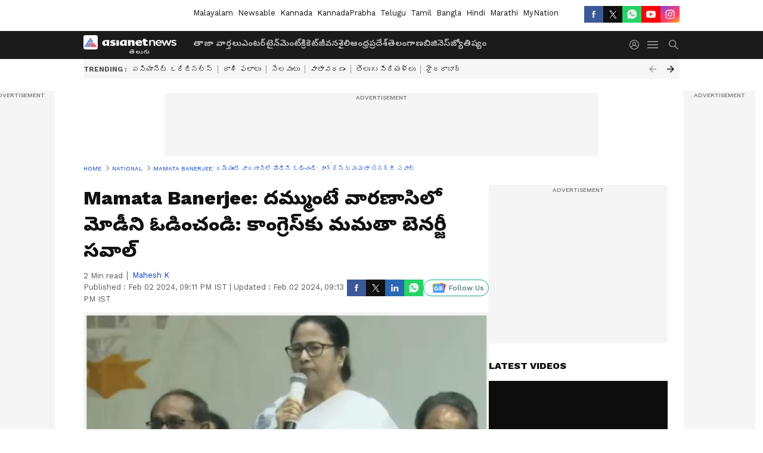

--- FILE ---
content_type: text/html; charset=utf-8
request_url: https://www.google.com/recaptcha/api2/aframe
body_size: 265
content:
<!DOCTYPE HTML><html><head><meta http-equiv="content-type" content="text/html; charset=UTF-8"></head><body><script nonce="q2GEofAfk_lmOeY0BDAvcg">/** Anti-fraud and anti-abuse applications only. See google.com/recaptcha */ try{var clients={'sodar':'https://pagead2.googlesyndication.com/pagead/sodar?'};window.addEventListener("message",function(a){try{if(a.source===window.parent){var b=JSON.parse(a.data);var c=clients[b['id']];if(c){var d=document.createElement('img');d.src=c+b['params']+'&rc='+(localStorage.getItem("rc::a")?sessionStorage.getItem("rc::b"):"");window.document.body.appendChild(d);sessionStorage.setItem("rc::e",parseInt(sessionStorage.getItem("rc::e")||0)+1);localStorage.setItem("rc::h",'1769020018667');}}}catch(b){}});window.parent.postMessage("_grecaptcha_ready", "*");}catch(b){}</script></body></html>

--- FILE ---
content_type: application/javascript; charset=utf-8
request_url: https://fundingchoicesmessages.google.com/f/AGSKWxVN_cIzEfsCDIKKmQ4htDzuB1T0Oibb1vQ57LwiiYuiwH886ohgOgViwaMh4NW3_6_sI7arLJ-PqvCrH-ADWTXIzJSTxR_ggscSGFg4Vz6j_FyqqCfzF84OezjfrldlRE67HhBoi3KomzknKMQXfvSgwa538Zqan-SsPHXM8IRNZCEU4oPbGGmXn09P/_/include/adsdaq/advertisement160.-adnow._ad_footer.-adv.js
body_size: -1290
content:
window['a37ba026-b4d1-40d4-aadd-a7aa7b21eb7a'] = true;